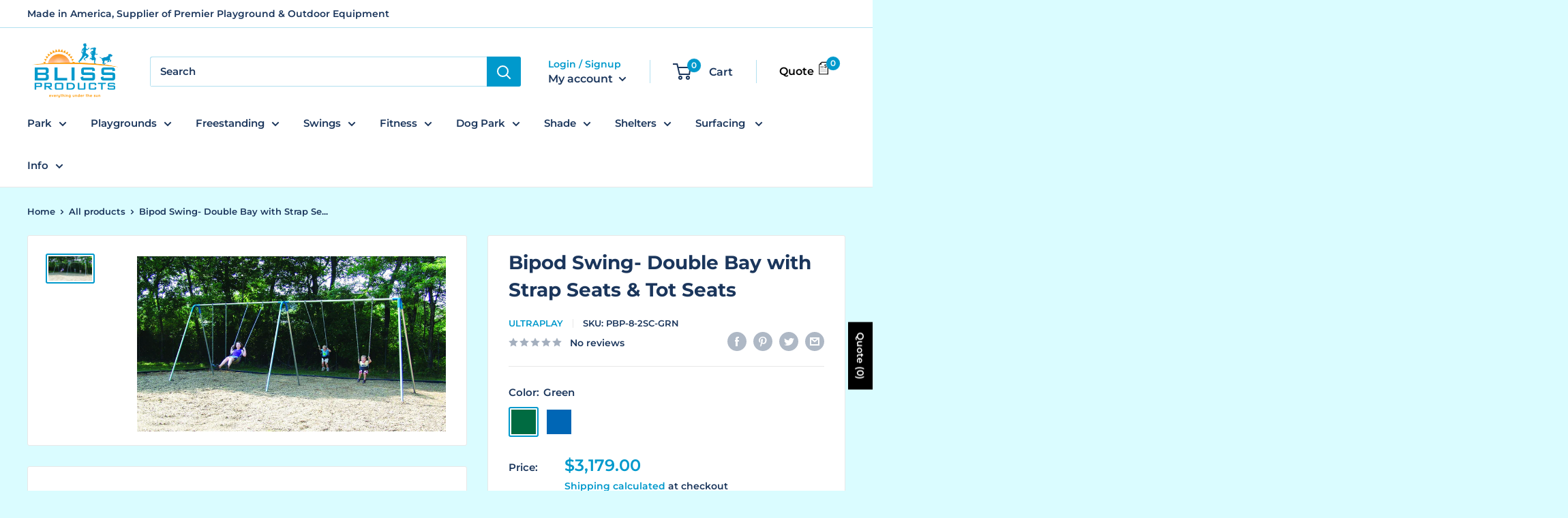

--- FILE ---
content_type: text/javascript
request_url: https://cdn.shopify.com/extensions/019be522-2157-77d0-86e1-90d8b12fcdb9/request-for-quote-210/assets/samita.rfq.bundle.rfq_quote_button.4fa4cb6947c46c60a168.js
body_size: 272
content:
"use strict";(self.webpackChunksamitaRfq=self.webpackChunksamitaRfq||[]).push([[852],{3934:(t,e,o)=>{o.d(e,{default:()=>n});const n={showAddToQuoteButton:function(t,e,o,n,s,l,r){const i=this;let a=`${o}-${GRFQConfigs?.theme_info?.theme_store_id??0}`,c=t.querySelector(n);if(c){if(i.checkRfqButton(t,r)){let n=c.cloneNode(!0);n.setAttribute("id",a),n.setAttribute("type","button"),n.setAttribute("class",c.getAttribute("class").replaceAll("submit","quote")),n.setAttribute("data-product-id",e.id),n.setAttribute("onclick",`event.stopPropagation();GRFQApp.addProduct(this,${e.id})`),n.classList.add(a,o,GRFQConfigs.classes.rfqButton),n.classList.remove(GRFQConfigs.classes.rfqHidden,"hidden","disabled"),["name","disabled","aria-disabled","style","@click",":disabled",":class","data-add-to-cart","data-action"].forEach((function(t){n.removeAttribute(t)})),s.querySelector(l)?i.checkRfqButton(s,r)&&s.querySelector(l).insertAdjacentHTML("afterend",n.outerHTML):c.parentNode.insertBefore(n,c.nextSibling);let u=function(){"INPUT"==t.querySelector("."+o).tagName?t.querySelector("."+o).value=GRFQConfigs.translations.button:t.querySelector("."+o).childNodes.length&&t.querySelector("."+o).querySelector(GRFQConfigs.selector.addToCartTextElement)?t.querySelector("."+o).querySelector(GRFQConfigs.selector.addToCartTextElement).innerHTML=GRFQConfigs.translations.button:t.querySelector("."+o).innerHTML=GRFQConfigs.translations.button};GRFQApp.appSetInterval(u,300,4)}}else s.querySelector(l)?i.checkRfqButton(s,r)&&s.querySelector(l).insertAdjacentHTML("afterend",`<button id="${a}" type="button" class="btn button ${o} ${a} ${GRFQConfigs.classes.rfqButton}" onclick="event.stopPropagation();GRFQApp.addProduct(this,${e.id})" data-product-id="${e.id}">${GRFQConfigs.translations.button}</button>`):i.checkRfqButton(t,r)&&t.insertAdjacentHTML("beforeend",`<button id="${a}" type="button" class="btn button ${o} ${a} ${GRFQConfigs.classes.rfqButton}" onclick="event.stopPropagation();GRFQApp.addProduct(this,${e.id})" data-product-id="${e.id}">${GRFQConfigs.translations.button}</button>`);if("list"==r&&"FORM"!==t.tagName&&null==t.querySelector("."+GRFQConfigs.classes.rfqCollectionVariantSelector)&&(t.insertAdjacentHTML("beforeend",`<input type="hidden" name="grfqId" class="${GRFQConfigs.classes.rfqCollectionVariantSelector}" value="${e.variants[0].id}" />`),0==t.querySelectorAll(GRFQConfigs.selector.variantActivator).length&&(e.variants.length>1||1==e.variants.length&&"default title"!==e.variants[0].title.toLowerCase())&&"1"==(GRFQConfigs?.collection_variant_selector??"1"))){let o=`<select id="${GRFQConfigs.classes.rfqCollectionActivator}" class="${GRFQConfigs.classes.rfqCollectionActivator}">`;e.variants.forEach((t=>{o+=`<option value="${t.id}">${t.title}</option>`})),o+="</select>",t.querySelector("#"+a).insertAdjacentHTML("beforebegin",o)}this.collectionActivatorEvent()},checkRfqButton:function(t,e){return"single"==e&&null==t.querySelector("."+GRFQConfigs.classes.rfqButton+":not(."+GRFQConfigs.classes.rfqCollectionButton+")")||"list"==e&&null==t.querySelector("."+GRFQConfigs.classes.rfqCollectionButton)&&null==t.querySelector("."+GRFQConfigs.classes.rfqButton)&&null==t.querySelector("#rfq_product_form")},collectionActivatorEvent:function(){document.querySelectorAll("."+GRFQConfigs.classes.rfqCollectionActivator).length&&document.querySelectorAll("."+GRFQConfigs.classes.rfqCollectionActivator).forEach((t=>{t.addEventListener("change",(function(t){t.preventDefault();let e=t.target.closest("."+GRFQConfigs.classes.rfqCollectionItem);e.querySelectorAll(GRFQConfigs.selector.variantSelector).length&&e.querySelectorAll(GRFQConfigs.selector.variantSelector).forEach((e=>{e.value=t.target.value}))}),!1)}))}}}}]);